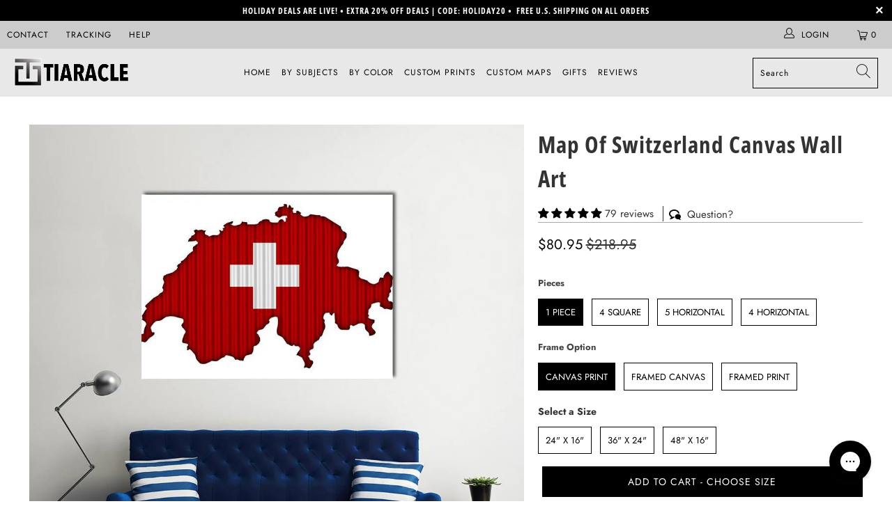

--- FILE ---
content_type: text/html; charset=utf-8
request_url: https://tiaracle.com/recommendations/products?section_id=product-recommendations&limit=10&product_id=6842095829181
body_size: 1826
content:
<div id="shopify-section-product-recommendations" class="shopify-section shopify-section--recommended-products"><script
  type="application/json"
  data-section-type="product-recommendations"
  data-section-id="product-recommendations"
>
</script>








  
  

  

  
  

  
    <div class="product-recommendations product-recommendations--" data-recommendations-url="/recommendations/products" data-product-id="6842095829181" data-limit="4" data-enabled="true">
      
    <div class="recommended-products__title one-whole column" data-recommended-product-count="10">
      <h2 class="title center">You may also like</h2>
      <div class="feature_divider"></div>
    </div>

    
      
      <div class="recommended-products--grid">
        <div class="container">
          <div class="one-whole column">
            
  <script type="application/ld+json">
    {
      "@context": "https://schema.org",
      "@type": "ItemList",
      "itemListElement": [
        
          {
            "@type": "ListItem",
            "position": "1",
            "url": "https://tiaracle.com/products/flag-of-switzerland-multi-panel-canvas-wall-art-1?pr_prod_strat=e5_desc&pr_rec_id=53ac42e0a&pr_rec_pid=6130321555645&pr_ref_pid=6842095829181&pr_seq=uniform",
            "name": "Switzerland Flag Canvas Wall Art"
          },
          {
            "@type": "ListItem",
            "position": "2",
            "url": "https://tiaracle.com/products/switzerland-wavy-flag-canvas-wall-art?pr_prod_strat=e5_desc&pr_rec_id=53ac42e0a&pr_rec_pid=6773973254333&pr_ref_pid=6842095829181&pr_seq=uniform",
            "name": "Switzerland Wavy Flag Canvas Wall Art"
          },
          {
            "@type": "ListItem",
            "position": "3",
            "url": "https://tiaracle.com/products/switzerland-flag-multi-panel-canvas-wall-art?pr_prod_strat=e5_desc&pr_rec_id=53ac42e0a&pr_rec_pid=670042325020&pr_ref_pid=6842095829181&pr_seq=uniform",
            "name": "Swiss Flag with White Cross Canvas Wall Art"
          },
          {
            "@type": "ListItem",
            "position": "4",
            "url": "https://tiaracle.com/products/matterhorn-with-switzerland-flag-canvas-wall-art?pr_prod_strat=e5_desc&pr_rec_id=53ac42e0a&pr_rec_pid=6799090581693&pr_ref_pid=6842095829181&pr_seq=uniform",
            "name": "Matterhorn With Switzerland Flag Canvas Wall Art"
          }
      ]
    }
  </script>




<div itemtype="http://schema.org/ItemList" class="product-list  is-flex is-flex-wrap equal-columns--outside-trim" >
  
    
      
        

<style data-shopify>
  .shopify-model-viewer-ui model-viewer {
    --progress-bar-height: 2px;
    --progress-bar-color: $product-media-fill-color;
  }
</style>

<div class="
    

  one-third


    column
    
      medium-down--one-half small-down--one-half
    
    thumbnail
    
    thumbnail-hover-enabled--false
    product-6130321555645"
    >
  <div class="product-wrap has-secondary-media-swap">
    <div class="relative product_image">
      <a href="/products/flag-of-switzerland-multi-panel-canvas-wall-art-1?pr_prod_strat=e5_desc&pr_rec_id=53ac42e0a&pr_rec_pid=6130321555645&pr_ref_pid=6842095829181&pr_seq=uniform">
        <div class="image__container">
          
            
              










<div class="image-element__wrap" style=" max-width: 1000px;">
  <img  alt="Switzerland Flag Canvas Wall Art-1 Piece-Gallery Wrap-36&quot; x 24&quot;-Tiaracle"
        
          src="//tiaracle.com/cdn/shop/products/switzerland-flag-multi-panel-canvas-wall-art-1-piece-small-gallery-wrap-tiaracle-23047981138109_50x.jpg?v=1630477330"
        
        data-src="//tiaracle.com/cdn/shop/products/switzerland-flag-multi-panel-canvas-wall-art-1-piece-small-gallery-wrap-tiaracle-23047981138109_1600x.jpg?v=1630477330"
        data-sizes="auto"
        data-aspectratio="1000/1000"
        data-srcset="//tiaracle.com/cdn/shop/products/switzerland-flag-multi-panel-canvas-wall-art-1-piece-small-gallery-wrap-tiaracle-23047981138109_5000x.jpg?v=1630477330 5000w,
    //tiaracle.com/cdn/shop/products/switzerland-flag-multi-panel-canvas-wall-art-1-piece-small-gallery-wrap-tiaracle-23047981138109_4500x.jpg?v=1630477330 4500w,
    //tiaracle.com/cdn/shop/products/switzerland-flag-multi-panel-canvas-wall-art-1-piece-small-gallery-wrap-tiaracle-23047981138109_4000x.jpg?v=1630477330 4000w,
    //tiaracle.com/cdn/shop/products/switzerland-flag-multi-panel-canvas-wall-art-1-piece-small-gallery-wrap-tiaracle-23047981138109_3500x.jpg?v=1630477330 3500w,
    //tiaracle.com/cdn/shop/products/switzerland-flag-multi-panel-canvas-wall-art-1-piece-small-gallery-wrap-tiaracle-23047981138109_3000x.jpg?v=1630477330 3000w,
    //tiaracle.com/cdn/shop/products/switzerland-flag-multi-panel-canvas-wall-art-1-piece-small-gallery-wrap-tiaracle-23047981138109_2500x.jpg?v=1630477330 2500w,
    //tiaracle.com/cdn/shop/products/switzerland-flag-multi-panel-canvas-wall-art-1-piece-small-gallery-wrap-tiaracle-23047981138109_2000x.jpg?v=1630477330 2000w,
    //tiaracle.com/cdn/shop/products/switzerland-flag-multi-panel-canvas-wall-art-1-piece-small-gallery-wrap-tiaracle-23047981138109_1800x.jpg?v=1630477330 1800w,
    //tiaracle.com/cdn/shop/products/switzerland-flag-multi-panel-canvas-wall-art-1-piece-small-gallery-wrap-tiaracle-23047981138109_1600x.jpg?v=1630477330 1600w,
    //tiaracle.com/cdn/shop/products/switzerland-flag-multi-panel-canvas-wall-art-1-piece-small-gallery-wrap-tiaracle-23047981138109_1400x.jpg?v=1630477330 1400w,
    //tiaracle.com/cdn/shop/products/switzerland-flag-multi-panel-canvas-wall-art-1-piece-small-gallery-wrap-tiaracle-23047981138109_1200x.jpg?v=1630477330 1200w,
    //tiaracle.com/cdn/shop/products/switzerland-flag-multi-panel-canvas-wall-art-1-piece-small-gallery-wrap-tiaracle-23047981138109_1000x.jpg?v=1630477330 1000w,
    //tiaracle.com/cdn/shop/products/switzerland-flag-multi-panel-canvas-wall-art-1-piece-small-gallery-wrap-tiaracle-23047981138109_800x.jpg?v=1630477330 800w,
    //tiaracle.com/cdn/shop/products/switzerland-flag-multi-panel-canvas-wall-art-1-piece-small-gallery-wrap-tiaracle-23047981138109_600x.jpg?v=1630477330 600w,
    //tiaracle.com/cdn/shop/products/switzerland-flag-multi-panel-canvas-wall-art-1-piece-small-gallery-wrap-tiaracle-23047981138109_400x.jpg?v=1630477330 400w,
    //tiaracle.com/cdn/shop/products/switzerland-flag-multi-panel-canvas-wall-art-1-piece-small-gallery-wrap-tiaracle-23047981138109_200x.jpg?v=1630477330 200w"
        height="1000"
        width="1000"
        style=";"
        class="lazyload transition--blur-up "
        srcset="data:image/svg+xml;utf8,<svg%20xmlns='http://www.w3.org/2000/svg'%20width='1000'%20height='1000'></svg>"
  />
</div>



<noscript>
  <img src="//tiaracle.com/cdn/shop/products/switzerland-flag-multi-panel-canvas-wall-art-1-piece-small-gallery-wrap-tiaracle-23047981138109_2000x.jpg?v=1630477330" alt="Switzerland Flag Canvas Wall Art-1 Piece-Gallery Wrap-36&quot; x 24&quot;-Tiaracle" class=" noscript">
</noscript>

            
          
        </div>

        
          
            










<div class="image-element__wrap" style=" max-width: 600px;">
  <img  alt="Switzerland Flag Canvas Wall Art-1 Piece-Gallery Wrap-36&quot; x 24&quot;-Tiaracle"
        
          src="//tiaracle.com/cdn/shop/products/switzerland-flag-multi-panel-canvas-wall-art-4-horizontal-small-gallery-wrap-tiaracle-23047981072573_50x.jpg?v=1634464032"
        
        data-src="//tiaracle.com/cdn/shop/products/switzerland-flag-multi-panel-canvas-wall-art-4-horizontal-small-gallery-wrap-tiaracle-23047981072573_1600x.jpg?v=1634464032"
        data-sizes="auto"
        data-aspectratio="600/600"
        data-srcset="//tiaracle.com/cdn/shop/products/switzerland-flag-multi-panel-canvas-wall-art-4-horizontal-small-gallery-wrap-tiaracle-23047981072573_5000x.jpg?v=1634464032 5000w,
    //tiaracle.com/cdn/shop/products/switzerland-flag-multi-panel-canvas-wall-art-4-horizontal-small-gallery-wrap-tiaracle-23047981072573_4500x.jpg?v=1634464032 4500w,
    //tiaracle.com/cdn/shop/products/switzerland-flag-multi-panel-canvas-wall-art-4-horizontal-small-gallery-wrap-tiaracle-23047981072573_4000x.jpg?v=1634464032 4000w,
    //tiaracle.com/cdn/shop/products/switzerland-flag-multi-panel-canvas-wall-art-4-horizontal-small-gallery-wrap-tiaracle-23047981072573_3500x.jpg?v=1634464032 3500w,
    //tiaracle.com/cdn/shop/products/switzerland-flag-multi-panel-canvas-wall-art-4-horizontal-small-gallery-wrap-tiaracle-23047981072573_3000x.jpg?v=1634464032 3000w,
    //tiaracle.com/cdn/shop/products/switzerland-flag-multi-panel-canvas-wall-art-4-horizontal-small-gallery-wrap-tiaracle-23047981072573_2500x.jpg?v=1634464032 2500w,
    //tiaracle.com/cdn/shop/products/switzerland-flag-multi-panel-canvas-wall-art-4-horizontal-small-gallery-wrap-tiaracle-23047981072573_2000x.jpg?v=1634464032 2000w,
    //tiaracle.com/cdn/shop/products/switzerland-flag-multi-panel-canvas-wall-art-4-horizontal-small-gallery-wrap-tiaracle-23047981072573_1800x.jpg?v=1634464032 1800w,
    //tiaracle.com/cdn/shop/products/switzerland-flag-multi-panel-canvas-wall-art-4-horizontal-small-gallery-wrap-tiaracle-23047981072573_1600x.jpg?v=1634464032 1600w,
    //tiaracle.com/cdn/shop/products/switzerland-flag-multi-panel-canvas-wall-art-4-horizontal-small-gallery-wrap-tiaracle-23047981072573_1400x.jpg?v=1634464032 1400w,
    //tiaracle.com/cdn/shop/products/switzerland-flag-multi-panel-canvas-wall-art-4-horizontal-small-gallery-wrap-tiaracle-23047981072573_1200x.jpg?v=1634464032 1200w,
    //tiaracle.com/cdn/shop/products/switzerland-flag-multi-panel-canvas-wall-art-4-horizontal-small-gallery-wrap-tiaracle-23047981072573_1000x.jpg?v=1634464032 1000w,
    //tiaracle.com/cdn/shop/products/switzerland-flag-multi-panel-canvas-wall-art-4-horizontal-small-gallery-wrap-tiaracle-23047981072573_800x.jpg?v=1634464032 800w,
    //tiaracle.com/cdn/shop/products/switzerland-flag-multi-panel-canvas-wall-art-4-horizontal-small-gallery-wrap-tiaracle-23047981072573_600x.jpg?v=1634464032 600w,
    //tiaracle.com/cdn/shop/products/switzerland-flag-multi-panel-canvas-wall-art-4-horizontal-small-gallery-wrap-tiaracle-23047981072573_400x.jpg?v=1634464032 400w,
    //tiaracle.com/cdn/shop/products/switzerland-flag-multi-panel-canvas-wall-art-4-horizontal-small-gallery-wrap-tiaracle-23047981072573_200x.jpg?v=1634464032 200w"
        height="600"
        width="600"
        style=";"
        class="lazyload transition--blur-up secondary lazypreload secondary-media-hidden"
        srcset="data:image/svg+xml;utf8,<svg%20xmlns='http://www.w3.org/2000/svg'%20width='600'%20height='600'></svg>"
  />
</div>



<noscript>
  <img src="//tiaracle.com/cdn/shop/products/switzerland-flag-multi-panel-canvas-wall-art-4-horizontal-small-gallery-wrap-tiaracle-23047981072573_2000x.jpg?v=1634464032" alt="Switzerland Flag Canvas Wall Art-1 Piece-Gallery Wrap-36&quot; x 24&quot;-Tiaracle" class="secondary lazypreload secondary-media-hidden noscript">
</noscript>

          
        
        </a>
    </div>

    



  </div>

  <a class="product-info__caption " href="/products/flag-of-switzerland-multi-panel-canvas-wall-art-1?pr_prod_strat=e5_desc&pr_rec_id=53ac42e0a&pr_rec_pid=6130321555645&pr_ref_pid=6842095829181&pr_seq=uniform">
    

<div class="product-details">
    <span class="title custom" itemprop="name">Switzerland Flag </span>


  
  
  
    
      <span class="price sale">
        
          <span class="current_price">
            
              <small class="from"><em>from</em></small>
            
            
              <span class="money">


  <span class=money>$80.95</span>
</span>
            
          </span>
          <span class="was_price">
            
              <span class="money">


  <span class=money>$218.95</span>
</span>
            
          </span>
        
        <div class="sold_out">
          
        </div>
      </span>
    
  
  
</div>
  </a>

  
    

  

  
</div>

      
    
  
    
      
        

<style data-shopify>
  .shopify-model-viewer-ui model-viewer {
    --progress-bar-height: 2px;
    --progress-bar-color: $product-media-fill-color;
  }
</style>

<div class="
    

  one-third


    column
    
      medium-down--one-half small-down--one-half
    
    thumbnail
    
    thumbnail-hover-enabled--false
    product-6773973254333"
    >
  <div class="product-wrap has-secondary-media-swap">
    <div class="relative product_image">
      <a href="/products/switzerland-wavy-flag-canvas-wall-art?pr_prod_strat=e5_desc&pr_rec_id=53ac42e0a&pr_rec_pid=6773973254333&pr_ref_pid=6842095829181&pr_seq=uniform">
        <div class="image__container">
          
            
              










<div class="image-element__wrap" style=" max-width: 600px;">
  <img  alt="Switzerland Wavy Flag Canvas Wall Art-4 Horizontal-Gallery Wrap-34&quot; x 24&quot;-Tiaracle"
        
          src="//tiaracle.com/cdn/shop/products/switzerland-wavy-flag-canvas-wall-art-4-horizontal-small-gallery-wrap-tiaracle_50x.jpg?v=1634537209"
        
        data-src="//tiaracle.com/cdn/shop/products/switzerland-wavy-flag-canvas-wall-art-4-horizontal-small-gallery-wrap-tiaracle_1600x.jpg?v=1634537209"
        data-sizes="auto"
        data-aspectratio="600/600"
        data-srcset="//tiaracle.com/cdn/shop/products/switzerland-wavy-flag-canvas-wall-art-4-horizontal-small-gallery-wrap-tiaracle_5000x.jpg?v=1634537209 5000w,
    //tiaracle.com/cdn/shop/products/switzerland-wavy-flag-canvas-wall-art-4-horizontal-small-gallery-wrap-tiaracle_4500x.jpg?v=1634537209 4500w,
    //tiaracle.com/cdn/shop/products/switzerland-wavy-flag-canvas-wall-art-4-horizontal-small-gallery-wrap-tiaracle_4000x.jpg?v=1634537209 4000w,
    //tiaracle.com/cdn/shop/products/switzerland-wavy-flag-canvas-wall-art-4-horizontal-small-gallery-wrap-tiaracle_3500x.jpg?v=1634537209 3500w,
    //tiaracle.com/cdn/shop/products/switzerland-wavy-flag-canvas-wall-art-4-horizontal-small-gallery-wrap-tiaracle_3000x.jpg?v=1634537209 3000w,
    //tiaracle.com/cdn/shop/products/switzerland-wavy-flag-canvas-wall-art-4-horizontal-small-gallery-wrap-tiaracle_2500x.jpg?v=1634537209 2500w,
    //tiaracle.com/cdn/shop/products/switzerland-wavy-flag-canvas-wall-art-4-horizontal-small-gallery-wrap-tiaracle_2000x.jpg?v=1634537209 2000w,
    //tiaracle.com/cdn/shop/products/switzerland-wavy-flag-canvas-wall-art-4-horizontal-small-gallery-wrap-tiaracle_1800x.jpg?v=1634537209 1800w,
    //tiaracle.com/cdn/shop/products/switzerland-wavy-flag-canvas-wall-art-4-horizontal-small-gallery-wrap-tiaracle_1600x.jpg?v=1634537209 1600w,
    //tiaracle.com/cdn/shop/products/switzerland-wavy-flag-canvas-wall-art-4-horizontal-small-gallery-wrap-tiaracle_1400x.jpg?v=1634537209 1400w,
    //tiaracle.com/cdn/shop/products/switzerland-wavy-flag-canvas-wall-art-4-horizontal-small-gallery-wrap-tiaracle_1200x.jpg?v=1634537209 1200w,
    //tiaracle.com/cdn/shop/products/switzerland-wavy-flag-canvas-wall-art-4-horizontal-small-gallery-wrap-tiaracle_1000x.jpg?v=1634537209 1000w,
    //tiaracle.com/cdn/shop/products/switzerland-wavy-flag-canvas-wall-art-4-horizontal-small-gallery-wrap-tiaracle_800x.jpg?v=1634537209 800w,
    //tiaracle.com/cdn/shop/products/switzerland-wavy-flag-canvas-wall-art-4-horizontal-small-gallery-wrap-tiaracle_600x.jpg?v=1634537209 600w,
    //tiaracle.com/cdn/shop/products/switzerland-wavy-flag-canvas-wall-art-4-horizontal-small-gallery-wrap-tiaracle_400x.jpg?v=1634537209 400w,
    //tiaracle.com/cdn/shop/products/switzerland-wavy-flag-canvas-wall-art-4-horizontal-small-gallery-wrap-tiaracle_200x.jpg?v=1634537209 200w"
        height="600"
        width="600"
        style=";"
        class="lazyload transition--blur-up "
        srcset="data:image/svg+xml;utf8,<svg%20xmlns='http://www.w3.org/2000/svg'%20width='600'%20height='600'></svg>"
  />
</div>



<noscript>
  <img src="//tiaracle.com/cdn/shop/products/switzerland-wavy-flag-canvas-wall-art-4-horizontal-small-gallery-wrap-tiaracle_2000x.jpg?v=1634537209" alt="Switzerland Wavy Flag Canvas Wall Art-4 Horizontal-Gallery Wrap-34&quot; x 24&quot;-Tiaracle" class=" noscript">
</noscript>

            
          
        </div>

        
          
            










<div class="image-element__wrap" style=" max-width: 1000px;">
  <img  alt="Switzerland Wavy Flag Canvas Wall Art-4 Horizontal-Gallery Wrap-34&quot; x 24&quot;-Tiaracle"
        
          src="//tiaracle.com/cdn/shop/products/switzerland-wavy-flag-canvas-wall-art-1-piece-medium-gallery-wrap-tiaracle-2_50x.jpg?v=1634537210"
        
        data-src="//tiaracle.com/cdn/shop/products/switzerland-wavy-flag-canvas-wall-art-1-piece-medium-gallery-wrap-tiaracle-2_1600x.jpg?v=1634537210"
        data-sizes="auto"
        data-aspectratio="1000/1000"
        data-srcset="//tiaracle.com/cdn/shop/products/switzerland-wavy-flag-canvas-wall-art-1-piece-medium-gallery-wrap-tiaracle-2_5000x.jpg?v=1634537210 5000w,
    //tiaracle.com/cdn/shop/products/switzerland-wavy-flag-canvas-wall-art-1-piece-medium-gallery-wrap-tiaracle-2_4500x.jpg?v=1634537210 4500w,
    //tiaracle.com/cdn/shop/products/switzerland-wavy-flag-canvas-wall-art-1-piece-medium-gallery-wrap-tiaracle-2_4000x.jpg?v=1634537210 4000w,
    //tiaracle.com/cdn/shop/products/switzerland-wavy-flag-canvas-wall-art-1-piece-medium-gallery-wrap-tiaracle-2_3500x.jpg?v=1634537210 3500w,
    //tiaracle.com/cdn/shop/products/switzerland-wavy-flag-canvas-wall-art-1-piece-medium-gallery-wrap-tiaracle-2_3000x.jpg?v=1634537210 3000w,
    //tiaracle.com/cdn/shop/products/switzerland-wavy-flag-canvas-wall-art-1-piece-medium-gallery-wrap-tiaracle-2_2500x.jpg?v=1634537210 2500w,
    //tiaracle.com/cdn/shop/products/switzerland-wavy-flag-canvas-wall-art-1-piece-medium-gallery-wrap-tiaracle-2_2000x.jpg?v=1634537210 2000w,
    //tiaracle.com/cdn/shop/products/switzerland-wavy-flag-canvas-wall-art-1-piece-medium-gallery-wrap-tiaracle-2_1800x.jpg?v=1634537210 1800w,
    //tiaracle.com/cdn/shop/products/switzerland-wavy-flag-canvas-wall-art-1-piece-medium-gallery-wrap-tiaracle-2_1600x.jpg?v=1634537210 1600w,
    //tiaracle.com/cdn/shop/products/switzerland-wavy-flag-canvas-wall-art-1-piece-medium-gallery-wrap-tiaracle-2_1400x.jpg?v=1634537210 1400w,
    //tiaracle.com/cdn/shop/products/switzerland-wavy-flag-canvas-wall-art-1-piece-medium-gallery-wrap-tiaracle-2_1200x.jpg?v=1634537210 1200w,
    //tiaracle.com/cdn/shop/products/switzerland-wavy-flag-canvas-wall-art-1-piece-medium-gallery-wrap-tiaracle-2_1000x.jpg?v=1634537210 1000w,
    //tiaracle.com/cdn/shop/products/switzerland-wavy-flag-canvas-wall-art-1-piece-medium-gallery-wrap-tiaracle-2_800x.jpg?v=1634537210 800w,
    //tiaracle.com/cdn/shop/products/switzerland-wavy-flag-canvas-wall-art-1-piece-medium-gallery-wrap-tiaracle-2_600x.jpg?v=1634537210 600w,
    //tiaracle.com/cdn/shop/products/switzerland-wavy-flag-canvas-wall-art-1-piece-medium-gallery-wrap-tiaracle-2_400x.jpg?v=1634537210 400w,
    //tiaracle.com/cdn/shop/products/switzerland-wavy-flag-canvas-wall-art-1-piece-medium-gallery-wrap-tiaracle-2_200x.jpg?v=1634537210 200w"
        height="1000"
        width="1000"
        style=";"
        class="lazyload transition--blur-up secondary lazypreload secondary-media-hidden"
        srcset="data:image/svg+xml;utf8,<svg%20xmlns='http://www.w3.org/2000/svg'%20width='1000'%20height='1000'></svg>"
  />
</div>



<noscript>
  <img src="//tiaracle.com/cdn/shop/products/switzerland-wavy-flag-canvas-wall-art-1-piece-medium-gallery-wrap-tiaracle-2_2000x.jpg?v=1634537210" alt="Switzerland Wavy Flag Canvas Wall Art-4 Horizontal-Gallery Wrap-34&quot; x 24&quot;-Tiaracle" class="secondary lazypreload secondary-media-hidden noscript">
</noscript>

          
        
        </a>
    </div>

    



  </div>

  <a class="product-info__caption " href="/products/switzerland-wavy-flag-canvas-wall-art?pr_prod_strat=e5_desc&pr_rec_id=53ac42e0a&pr_rec_pid=6773973254333&pr_ref_pid=6842095829181&pr_seq=uniform">
    

<div class="product-details">
    <span class="title custom" itemprop="name">Switzerland Wavy Flag </span>


  
  
  
    
      <span class="price sale">
        
          <span class="current_price">
            
              <small class="from"><em>from</em></small>
            
            
              <span class="money">


  <span class=money>$80.95</span>
</span>
            
          </span>
          <span class="was_price">
            
              <span class="money">


  <span class=money>$218.95</span>
</span>
            
          </span>
        
        <div class="sold_out">
          
        </div>
      </span>
    
  
  
</div>
  </a>

  
    

  

  
</div>

      
    
  
    
      
        

<style data-shopify>
  .shopify-model-viewer-ui model-viewer {
    --progress-bar-height: 2px;
    --progress-bar-color: $product-media-fill-color;
  }
</style>

<div class="
    

  one-third


    column
    
      medium-down--one-half small-down--one-half
    
    thumbnail
    
    thumbnail-hover-enabled--false
    product-670042325020"
    >
  <div class="product-wrap has-secondary-media-swap">
    <div class="relative product_image">
      <a href="/products/switzerland-flag-multi-panel-canvas-wall-art?pr_prod_strat=e5_desc&pr_rec_id=53ac42e0a&pr_rec_pid=670042325020&pr_ref_pid=6842095829181&pr_seq=uniform">
        <div class="image__container">
          
            
              










<div class="image-element__wrap" style=" max-width: 1000px;">
  <img  alt="Switzerland Flag Canvas Wall Art-5 Pop-Gallery Wrap-47&quot; x 32&quot;-Tiaracle"
        
          src="//tiaracle.com/cdn/shop/products/switzerland-flag-multi-panel-canvas-wall-art-5-pop-medium-gallery-wrap-tiaracle_50x.jpg?v=1634271750"
        
        data-src="//tiaracle.com/cdn/shop/products/switzerland-flag-multi-panel-canvas-wall-art-5-pop-medium-gallery-wrap-tiaracle_1600x.jpg?v=1634271750"
        data-sizes="auto"
        data-aspectratio="1000/1000"
        data-srcset="//tiaracle.com/cdn/shop/products/switzerland-flag-multi-panel-canvas-wall-art-5-pop-medium-gallery-wrap-tiaracle_5000x.jpg?v=1634271750 5000w,
    //tiaracle.com/cdn/shop/products/switzerland-flag-multi-panel-canvas-wall-art-5-pop-medium-gallery-wrap-tiaracle_4500x.jpg?v=1634271750 4500w,
    //tiaracle.com/cdn/shop/products/switzerland-flag-multi-panel-canvas-wall-art-5-pop-medium-gallery-wrap-tiaracle_4000x.jpg?v=1634271750 4000w,
    //tiaracle.com/cdn/shop/products/switzerland-flag-multi-panel-canvas-wall-art-5-pop-medium-gallery-wrap-tiaracle_3500x.jpg?v=1634271750 3500w,
    //tiaracle.com/cdn/shop/products/switzerland-flag-multi-panel-canvas-wall-art-5-pop-medium-gallery-wrap-tiaracle_3000x.jpg?v=1634271750 3000w,
    //tiaracle.com/cdn/shop/products/switzerland-flag-multi-panel-canvas-wall-art-5-pop-medium-gallery-wrap-tiaracle_2500x.jpg?v=1634271750 2500w,
    //tiaracle.com/cdn/shop/products/switzerland-flag-multi-panel-canvas-wall-art-5-pop-medium-gallery-wrap-tiaracle_2000x.jpg?v=1634271750 2000w,
    //tiaracle.com/cdn/shop/products/switzerland-flag-multi-panel-canvas-wall-art-5-pop-medium-gallery-wrap-tiaracle_1800x.jpg?v=1634271750 1800w,
    //tiaracle.com/cdn/shop/products/switzerland-flag-multi-panel-canvas-wall-art-5-pop-medium-gallery-wrap-tiaracle_1600x.jpg?v=1634271750 1600w,
    //tiaracle.com/cdn/shop/products/switzerland-flag-multi-panel-canvas-wall-art-5-pop-medium-gallery-wrap-tiaracle_1400x.jpg?v=1634271750 1400w,
    //tiaracle.com/cdn/shop/products/switzerland-flag-multi-panel-canvas-wall-art-5-pop-medium-gallery-wrap-tiaracle_1200x.jpg?v=1634271750 1200w,
    //tiaracle.com/cdn/shop/products/switzerland-flag-multi-panel-canvas-wall-art-5-pop-medium-gallery-wrap-tiaracle_1000x.jpg?v=1634271750 1000w,
    //tiaracle.com/cdn/shop/products/switzerland-flag-multi-panel-canvas-wall-art-5-pop-medium-gallery-wrap-tiaracle_800x.jpg?v=1634271750 800w,
    //tiaracle.com/cdn/shop/products/switzerland-flag-multi-panel-canvas-wall-art-5-pop-medium-gallery-wrap-tiaracle_600x.jpg?v=1634271750 600w,
    //tiaracle.com/cdn/shop/products/switzerland-flag-multi-panel-canvas-wall-art-5-pop-medium-gallery-wrap-tiaracle_400x.jpg?v=1634271750 400w,
    //tiaracle.com/cdn/shop/products/switzerland-flag-multi-panel-canvas-wall-art-5-pop-medium-gallery-wrap-tiaracle_200x.jpg?v=1634271750 200w"
        height="1000"
        width="1000"
        style=";"
        class="lazyload transition--blur-up "
        srcset="data:image/svg+xml;utf8,<svg%20xmlns='http://www.w3.org/2000/svg'%20width='1000'%20height='1000'></svg>"
  />
</div>



<noscript>
  <img src="//tiaracle.com/cdn/shop/products/switzerland-flag-multi-panel-canvas-wall-art-5-pop-medium-gallery-wrap-tiaracle_2000x.jpg?v=1634271750" alt="Switzerland Flag Canvas Wall Art-5 Pop-Gallery Wrap-47&quot; x 32&quot;-Tiaracle" class=" noscript">
</noscript>

            
          
        </div>

        
          
            










<div class="image-element__wrap" style=" max-width: 1000px;">
  <img  alt="Switzerland Flag Canvas Wall Art-5 Pop-Gallery Wrap-47&quot; x 32&quot;-Tiaracle"
        
          src="//tiaracle.com/cdn/shop/products/switzerland-flag-multi-panel-canvas-wall-art-5-star-medium-gallery-wrap-tiaracle-2_50x.jpg?v=1634271751"
        
        data-src="//tiaracle.com/cdn/shop/products/switzerland-flag-multi-panel-canvas-wall-art-5-star-medium-gallery-wrap-tiaracle-2_1600x.jpg?v=1634271751"
        data-sizes="auto"
        data-aspectratio="1000/1000"
        data-srcset="//tiaracle.com/cdn/shop/products/switzerland-flag-multi-panel-canvas-wall-art-5-star-medium-gallery-wrap-tiaracle-2_5000x.jpg?v=1634271751 5000w,
    //tiaracle.com/cdn/shop/products/switzerland-flag-multi-panel-canvas-wall-art-5-star-medium-gallery-wrap-tiaracle-2_4500x.jpg?v=1634271751 4500w,
    //tiaracle.com/cdn/shop/products/switzerland-flag-multi-panel-canvas-wall-art-5-star-medium-gallery-wrap-tiaracle-2_4000x.jpg?v=1634271751 4000w,
    //tiaracle.com/cdn/shop/products/switzerland-flag-multi-panel-canvas-wall-art-5-star-medium-gallery-wrap-tiaracle-2_3500x.jpg?v=1634271751 3500w,
    //tiaracle.com/cdn/shop/products/switzerland-flag-multi-panel-canvas-wall-art-5-star-medium-gallery-wrap-tiaracle-2_3000x.jpg?v=1634271751 3000w,
    //tiaracle.com/cdn/shop/products/switzerland-flag-multi-panel-canvas-wall-art-5-star-medium-gallery-wrap-tiaracle-2_2500x.jpg?v=1634271751 2500w,
    //tiaracle.com/cdn/shop/products/switzerland-flag-multi-panel-canvas-wall-art-5-star-medium-gallery-wrap-tiaracle-2_2000x.jpg?v=1634271751 2000w,
    //tiaracle.com/cdn/shop/products/switzerland-flag-multi-panel-canvas-wall-art-5-star-medium-gallery-wrap-tiaracle-2_1800x.jpg?v=1634271751 1800w,
    //tiaracle.com/cdn/shop/products/switzerland-flag-multi-panel-canvas-wall-art-5-star-medium-gallery-wrap-tiaracle-2_1600x.jpg?v=1634271751 1600w,
    //tiaracle.com/cdn/shop/products/switzerland-flag-multi-panel-canvas-wall-art-5-star-medium-gallery-wrap-tiaracle-2_1400x.jpg?v=1634271751 1400w,
    //tiaracle.com/cdn/shop/products/switzerland-flag-multi-panel-canvas-wall-art-5-star-medium-gallery-wrap-tiaracle-2_1200x.jpg?v=1634271751 1200w,
    //tiaracle.com/cdn/shop/products/switzerland-flag-multi-panel-canvas-wall-art-5-star-medium-gallery-wrap-tiaracle-2_1000x.jpg?v=1634271751 1000w,
    //tiaracle.com/cdn/shop/products/switzerland-flag-multi-panel-canvas-wall-art-5-star-medium-gallery-wrap-tiaracle-2_800x.jpg?v=1634271751 800w,
    //tiaracle.com/cdn/shop/products/switzerland-flag-multi-panel-canvas-wall-art-5-star-medium-gallery-wrap-tiaracle-2_600x.jpg?v=1634271751 600w,
    //tiaracle.com/cdn/shop/products/switzerland-flag-multi-panel-canvas-wall-art-5-star-medium-gallery-wrap-tiaracle-2_400x.jpg?v=1634271751 400w,
    //tiaracle.com/cdn/shop/products/switzerland-flag-multi-panel-canvas-wall-art-5-star-medium-gallery-wrap-tiaracle-2_200x.jpg?v=1634271751 200w"
        height="1000"
        width="1000"
        style=";"
        class="lazyload transition--blur-up secondary lazypreload secondary-media-hidden"
        srcset="data:image/svg+xml;utf8,<svg%20xmlns='http://www.w3.org/2000/svg'%20width='1000'%20height='1000'></svg>"
  />
</div>



<noscript>
  <img src="//tiaracle.com/cdn/shop/products/switzerland-flag-multi-panel-canvas-wall-art-5-star-medium-gallery-wrap-tiaracle-2_2000x.jpg?v=1634271751" alt="Switzerland Flag Canvas Wall Art-5 Pop-Gallery Wrap-47&quot; x 32&quot;-Tiaracle" class="secondary lazypreload secondary-media-hidden noscript">
</noscript>

          
        
        </a>
    </div>

    



  </div>

  <a class="product-info__caption " href="/products/switzerland-flag-multi-panel-canvas-wall-art?pr_prod_strat=e5_desc&pr_rec_id=53ac42e0a&pr_rec_pid=670042325020&pr_ref_pid=6842095829181&pr_seq=uniform">
    

<div class="product-details">
    <span class="title custom" itemprop="name">Swiss Flag with White Cross </span>


  
  
  
    
      <span class="price sale">
        
          <span class="current_price">
            
              <small class="from"><em>from</em></small>
            
            
              <span class="money">


  <span class=money>$80.95</span>
</span>
            
          </span>
          <span class="was_price">
            
              <span class="money">


  <span class=money>$218.95</span>
</span>
            
          </span>
        
        <div class="sold_out">
          
        </div>
      </span>
    
  
  
</div>
  </a>

  
    

  

  
</div>

      
    
  
    
      

    
  

  
</div>
<div class="load-more__icon"></div>

          </div>
        </div>
      </div>
    
  
    </div>
  


</div>

--- FILE ---
content_type: text/javascript; charset=utf-8
request_url: https://tiaracle.com/products/map-of-switzerland-canvas-wall-art.js
body_size: 2712
content:
{"id":6842095829181,"title":"Map Of Switzerland Canvas Wall Art","handle":"map-of-switzerland-canvas-wall-art","description":"\u003ch6\u003e#\u003cspan data-mce-fragment=\"1\"\u003e1Piece\u003c\/span\u003e\n\u003c\/h6\u003e\n\u003cp\u003e\u003cimg data-mce-fragment=\"1\" src=\"https:\/\/cdn.shopify.com\/s\/files\/1\/1548\/4921\/files\/Quality_Locally_Made_1.jpg?v=1759231019\" alt=\"\"\u003e\u003c\/p\u003e\n\u003ch6\u003e#3Horizontal #4Pop #5Pop #5Star\u003c\/h6\u003e\n\u003cp\u003e\u003cimg data-mce-fragment=\"1\" src=\"https:\/\/cdn.shopify.com\/s\/files\/1\/1548\/4921\/files\/Final_Quality_204fef17-d95e-4374-b773-5319003f5c30.jpg?v=1639992634\" alt=\"\"\u003e\u003c\/p\u003e\n\u003ch6\u003e#1Piece #3Horizontal #4Pop #5Pop #5Star\u003c\/h6\u003e\n\n\u003c!-- ART_DESC_START --\u003e\n\u003cp\u003eThis canvas art features a detailed map of Switzerland overlaid with the iconic Swiss flag, creating a striking visual statement. The bold red and white palette evokes a sense of patriotism, perfect for adding a modern touch to your wall decor.\u003c\/p\u003e\n\u003cul\u003e\n \u003cli\u003eGraphic and modern style\u003c\/li\u003e\n \u003cli\u003eIdeal for patriotic decor\u003c\/li\u003e\n \u003cli\u003eBold and striking atmosphere\u003c\/li\u003e\n\u003c\/ul\u003e\n\u003c!-- ART_DESC_END --\u003e\n\u003ch6\u003eDetails\u003c\/h6\u003e\n\u003cp\u003eThis artwork is printed on superior quality canvas that comes with utmost durability and strength. Every canvas is meticulously crafted in-house and hand-stretched in our facility.\u003c\/p\u003e\n\u003cp\u003eWe consider our products to be works of art, so we print and frame them accordingly. Every product is custom printed. We have no inventory. Only when we receive your order, we produce your print on our premium printers, using top-quality archival inks that will never fade.\u003c\/p\u003e\n\u003cp\u003eMuseum-quality paper and inks assure sharp details, true colors, and exceptional durability. We will ship this to you ready to hang, and there will be no extra hardware required.\u003c\/p\u003e\n\u003ch6\u003eShipping and Returns\u003c\/h6\u003e\n\u003cp\u003e\u003cstrong\u003eFree Shipping on all USA orders\u003c\/strong\u003e\u003c\/p\u003e\n\u003ch6\u003e#1Piece\u003c\/h6\u003e\n\u003cp\u003eWe proudly manufacture and ship all our single panel artwork from our facility here in the USA.\u003c\/p\u003e\n\u003ch6\u003e#1Piece \u003cmeta charset=\"utf-8\"\u003e \u003cspan data-mce-fragment=\"1\"\u003e#\u003c\/span\u003e\u003cspan data-mce-fragment=\"1\"\u003e5\u003c\/span\u003e\u003cspan data-mce-fragment=\"1\"\u003eHorizontal\u003c\/span\u003e\u003cspan data-mce-fragment=\"1\"\u003e \u003c\/span\u003e\u003cmeta charset=\"utf-8\"\u003e \u003cspan data-mce-fragment=\"1\"\u003e#4Horizontal\u003c\/span\u003e\u003cspan data-mce-fragment=\"1\"\u003e #4Square\u003c\/span\u003e\n\u003c\/h6\u003e\n\u003cp\u003eAll of our products are made to order so you receive a perfect print. Normally, art prints ship from our production facility within \u003cstrong\u003e5 - 7 business days\u003c\/strong\u003e of your order. Once your product is ready and shipped, we will send you the tracking number right away and keep you posted on the package shipment progress.\u003c\/p\u003e\n\u003ch6\u003e#1Piece\u003c\/h6\u003e\n\u003cp\u003eOnce the package is shipped, you will receive your order within the next \u003cstrong\u003e3-5 business days\u003c\/strong\u003e.\u003c\/p\u003e\n\u003ch6\u003e\n\u003cmeta charset=\"utf-8\"\u003e \u003cspan\u003e#\u003c\/span\u003e\u003cspan\u003e5\u003c\/span\u003e\u003cspan\u003eHorizontal\u003c\/span\u003e\u003cspan\u003e \u003c\/span\u003e\u003cmeta charset=\"utf-8\"\u003e \u003cspan data-mce-fragment=\"1\"\u003e#4Horizontal\u003c\/span\u003e\u003cspan\u003e #4Square\u003c\/span\u003e\n\u003c\/h6\u003e\n\n\u003ch6\u003e#1Piece \u003cmeta charset=\"utf-8\"\u003e \u003cspan data-mce-fragment=\"1\"\u003e#\u003c\/span\u003e\u003cspan data-mce-fragment=\"1\"\u003e5\u003c\/span\u003e\u003cspan data-mce-fragment=\"1\"\u003eHorizontal\u003c\/span\u003e\u003cspan data-mce-fragment=\"1\"\u003e \u003c\/span\u003e\u003cmeta charset=\"utf-8\"\u003e \u003cspan data-mce-fragment=\"1\"\u003e#4Horizontal\u003c\/span\u003e\u003cspan data-mce-fragment=\"1\"\u003e #4Square\u003c\/span\u003e\n\u003c\/h6\u003e\n\u003cp\u003eFor complete details on shipping please see our \u003ca href=\"https:\/\/tiaracle.com\/pages\/shipping-policy\" title=\"Shipping Policy\"\u003e\u003cstrong\u003eshipping policy\u003c\/strong\u003e\u003c\/a\u003e page.\u003c\/p\u003e\n\u003ch6\u003eSize Chart\u003c\/h6\u003e\n\u003ch6\u003e\u003cspan class=\"Polaris-Badge_2qgie\"\u003e#4Horizontal\u003c\/span\u003e\u003c\/h6\u003e\n\u003ctable\u003e\n\u003ctbody\u003e\n\u003ctr\u003e\n\u003cth class=\"size-category\" colspan=\"2\" style=\"text-align: center;\"\u003e\u003cb\u003e4 Horizontal - Canvas Print\u003c\/b\u003e\u003c\/th\u003e\n\u003c\/tr\u003e\n\u003ctr\u003e\n\u003cth style=\"text-align: center;\"\u003eOverall Size - width X height\u003c\/th\u003e\n\u003cth style=\"text-align: center;\"\u003ePanel Sizes - Pieces Details\u003c\/th\u003e\n\u003c\/tr\u003e\n\u003ctr\u003e\n\u003ctd style=\"text-align: center;\"\u003eSmall:35\" X 24\"\u003c\/td\u003e\n\u003ctd style=\"text-align: center;\"\u003e4 Panels: 8\" x 24\"\u003c\/td\u003e\n\u003c\/tr\u003e\n\u003ctr\u003e\n\u003ctd style=\"text-align: center;\"\u003eMedium: 43\" X 30\"\u003c\/td\u003e\n\u003ctd style=\"text-align: center;\"\u003e4 Panels: 10\" x 30\"\u003c\/td\u003e\n\u003c\/tr\u003e\n\u003ctr\u003e\n\u003ctd style=\"text-align: center;\"\u003eLarge: 50\" X 36\"\u003c\/td\u003e\n\u003ctd style=\"text-align: center;\"\u003e4 Panels: 12\" x 36\"\u003c\/td\u003e\n\u003c\/tr\u003e\n\u003c\/tbody\u003e\n\u003c\/table\u003e\n\u003ch6\u003e\u003cspan class=\"Polaris-Badge_2qgie\"\u003e#5Horizontal\u003c\/span\u003e\u003c\/h6\u003e\n\u003ctable\u003e\n\u003ctbody\u003e\n\u003ctr\u003e\n\u003cth class=\"size-category\" colspan=\"2\" style=\"text-align: center;\"\u003e\u003cb\u003e5 Horizontal - Canvas Print\u003c\/b\u003e\u003c\/th\u003e\n\u003c\/tr\u003e\n\u003ctr\u003e\n\u003cth style=\"text-align: center;\"\u003eOverall Size - width X height\u003c\/th\u003e\n\u003cth style=\"text-align: center;\"\u003ePanel Sizes - Pieces Details\u003c\/th\u003e\n\u003c\/tr\u003e\n\u003ctr\u003e\n\u003ctd style=\"text-align: center;\"\u003eSmall: 22\" X 12\"\u003c\/td\u003e\n\u003ctd style=\"text-align: center;\"\u003e5 Panels: 4\" x 12\"\u003c\/td\u003e\n\u003c\/tr\u003e\n\u003ctr\u003e\n\u003ctd style=\"text-align: center;\"\u003eMedium: 42\" X 24\"\u003c\/td\u003e\n\u003ctd style=\"text-align: center;\"\u003e5 Panels: 8\" x 24\"\u003c\/td\u003e\n\u003c\/tr\u003e\n\u003ctr\u003e\n\u003ctd style=\"text-align: center;\"\u003eLarge: 52\" X 30\"\u003c\/td\u003e\n\u003ctd style=\"text-align: center;\"\u003e5 Panels: 10\" x 30\"\u003c\/td\u003e\n\u003c\/tr\u003e\n\u003c\/tbody\u003e\n\u003c\/table\u003e\n\u003ch6\u003e\u003cspan class=\"Polaris-Badge_2qgie\"\u003e#4Square\u003c\/span\u003e\u003c\/h6\u003e\n\u003ctable\u003e\n\u003ctbody\u003e\n\u003ctr\u003e\n\u003cth class=\"size-category\" colspan=\"2\" style=\"text-align: center;\"\u003e\u003cb\u003e4 Square - Canvas Print\u003c\/b\u003e\u003c\/th\u003e\n\u003c\/tr\u003e\n\u003ctr\u003e\n\u003cth style=\"text-align: center;\"\u003eOverall Size - width X height\u003c\/th\u003e\n\u003cth style=\"text-align: center;\"\u003ePanel Sizes - Pieces Details\u003c\/th\u003e\n\u003c\/tr\u003e\n\u003ctr\u003e\n\u003ctd style=\"text-align: center;\"\u003eSmall: 17\" X 17\"\u003c\/td\u003e\n\u003ctd style=\"text-align: center;\"\u003e4 Panels: 8\" x 8\"\u003c\/td\u003e\n\u003c\/tr\u003e\n\u003ctr\u003e\n\u003ctd style=\"text-align: center;\"\u003eMedium: 37\" X 37\"\u003c\/td\u003e\n\u003ctd style=\"text-align: center;\"\u003e4 Panels: 18\" x 18\"\u003c\/td\u003e\n\u003c\/tr\u003e\n\u003ctr\u003e\n\u003ctd style=\"text-align: center;\"\u003eLarge: 63\" X 63\"\u003c\/td\u003e\n\u003ctd style=\"text-align: center;\"\u003e4 Panels: 31\" x 31\"\u003c\/td\u003e\n\u003c\/tr\u003e\n\u003c\/tbody\u003e\n\u003c\/table\u003e\n\u003ch6\u003e\u003c\/h6\u003e\n\u003ch6\u003e\n\u003cmeta charset=\"utf-8\"\u003e \u003cspan\u003e#\u003c\/span\u003e\u003cspan\u003e1Piece-CanvasPrint\u003c\/span\u003e\n\n\u003c\/h6\u003e\n\u003ctable\u003e\n\u003ctbody\u003e\n\u003ctr\u003e\n\u003cth style=\"text-align: center;\" class=\"size-category\" colspan=\"1\"\u003e\n\u003cb\u003e1 Piece\u003c\/b\u003e\u003cb\u003e\u003cspan\u003e \u003c\/span\u003e- Canvas Print\u003c\/b\u003e\n\u003c\/th\u003e\n\u003c\/tr\u003e\n\u003ctr\u003e\n\u003cth style=\"text-align: center;\"\u003eOverall Size - width X height\u003c\/th\u003e\n\u003c\/tr\u003e\n\u003ctr\u003e\n\u003ctd style=\"text-align: center;\"\u003eSmall: 24\" X 16\"\u003c\/td\u003e\n\u003c\/tr\u003e\n\u003ctr\u003e\n\u003ctd style=\"text-align: center;\"\u003eMedium: 36\" X 24\"\u003c\/td\u003e\n\u003c\/tr\u003e\n\u003ctr\u003e\n\u003ctd style=\"text-align: center;\"\u003eLarge: 48\" X 32\"\u003c\/td\u003e\n\u003c\/tr\u003e\n\u003c\/tbody\u003e\n\u003c\/table\u003e\n\u003ch6\u003e\u003c\/h6\u003e\n\u003ch6\u003e#1Piece-FramedCanvas\u003c\/h6\u003e\n\u003ctable\u003e\n\u003ctbody\u003e\n\u003ctr\u003e\n\u003cth style=\"text-align: center;\" class=\"size-category\" colspan=\"1\"\u003e\n\u003cb\u003e1 Piece \u003c\/b\u003e\u003cb\u003e- Framed Canvas\u003c\/b\u003e\n\u003c\/th\u003e\n\u003c\/tr\u003e\n\u003ctr\u003e\n\u003cth style=\"text-align: center;\"\u003eOverall Size - width X height\u003c\/th\u003e\n\u003c\/tr\u003e\n\u003ctr\u003e\n\u003ctd style=\"text-align: center;\"\u003eSmall: 24\" X 16\"\u003c\/td\u003e\n\u003c\/tr\u003e\n\u003ctr\u003e\n\u003ctd style=\"text-align: center;\"\u003eMedium: 36\" X 24\"\u003c\/td\u003e\n\u003c\/tr\u003e\n\u003ctr\u003e\n\u003ctd style=\"text-align: center;\"\u003eLarge: 48\" X 32\"\u003c\/td\u003e\n\u003c\/tr\u003e\n\u003c\/tbody\u003e\n\u003c\/table\u003e\n\u003ch6\u003e\u003c\/h6\u003e\n\u003ch6\u003e\n\u003cmeta charset=\"utf-8\"\u003e \u003cspan\u003e#\u003c\/span\u003e\u003cspan\u003e1Piece-FramedPrint\u003c\/span\u003e\n\u003c\/h6\u003e\n\u003ctable\u003e\n\u003ctbody\u003e\n\u003ctr\u003e\n\u003cth style=\"text-align: center;\" class=\"size-category\" colspan=\"1\"\u003e\n\u003cb\u003e 1 Piece\u003c\/b\u003e\u003cb\u003e\u003cspan\u003e \u003c\/span\u003e- Framed Print\u003c\/b\u003e\n\u003c\/th\u003e\n\u003c\/tr\u003e\n\u003ctr\u003e\n\u003cth style=\"text-align: center;\"\u003eOverall Size - width X height\u003c\/th\u003e\n\u003c\/tr\u003e\n\u003ctr\u003e\n\u003ctd style=\"text-align: center;\"\u003eSmall: 20\" X 16\"\u003c\/td\u003e\n\u003c\/tr\u003e\n\u003ctr\u003e\n\u003ctd style=\"text-align: center;\"\u003eMedium: 30\" X 20\"\u003c\/td\u003e\n\u003c\/tr\u003e\n\u003ctr\u003e\n\u003ctd style=\"text-align: center;\"\u003eLarge: 36\" X 24\"\u003c\/td\u003e\n\u003c\/tr\u003e\n\u003c\/tbody\u003e\n\u003c\/table\u003e\n\u003ch6\u003eFAQs\u003c\/h6\u003e\n\u003cp\u003eFollow \u003ca title=\"Frequently Asked Questions\" href=\"https:\/\/tiaracle.com\/pages\/faqs\"\u003e\u003cstrong\u003eFAQs page\u003c\/strong\u003e\u003c\/a\u003e for complete details.\u003c\/p\u003e\n\u003c!-- AI_DESC_DONE: run_1758808457534_3671 undefined --\u003e","published_at":"2021-07-19T01:46:27-05:00","created_at":"2021-07-19T01:46:27-05:00","vendor":"Tiaracle","type":"Posters, Prints, \u0026 Visual Artwork","tags":["1 horizontal","1 Panel","1 piece","4 Panels","5 Panels","83634669_xl","flag","flags","Horizontal","places","pp_flag","red","square","switzerland","Unsold","white"],"price":8095,"price_min":8095,"price_max":36895,"available":true,"price_varies":true,"compare_at_price":21895,"compare_at_price_min":21895,"compare_at_price_max":99595,"compare_at_price_varies":true,"variants":[{"id":40245831532733,"title":"1 Piece \/ Canvas Print \/ 24\" x 16\"","option1":"1 Piece","option2":"Canvas Print","option3":"24\" x 16\"","sku":"5436279","requires_shipping":true,"taxable":false,"featured_image":{"id":29619366166717,"product_id":6842095829181,"position":1,"created_at":"2021-07-19T03:27:48-05:00","updated_at":"2021-10-18T05:07:50-05:00","alt":"Map Of Switzerland Canvas Wall Art-1 Piece-Gallery Wrap-36\" x 24\"-Tiaracle","width":1000,"height":1000,"src":"https:\/\/cdn.shopify.com\/s\/files\/1\/1548\/4921\/products\/map-of-switzerland-canvas-wall-art-1-piece-gallery-wrap-36-x-24-tiaracle.jpg?v=1634551670","variant_ids":[40245831401661,40245831467197,40245831499965,40245831532733,40245831565501,40245831631037,40245831663805,40245831696573,40245831729341]},"available":true,"name":"Map Of Switzerland Canvas Wall Art - 1 Piece \/ Canvas Print \/ 24\" x 16\"","public_title":"1 Piece \/ Canvas Print \/ 24\" x 16\"","options":["1 Piece","Canvas Print","24\" x 16\""],"price":8095,"weight":2268,"compare_at_price":21895,"inventory_quantity":30,"inventory_management":"shopify","inventory_policy":"continue","barcode":null,"featured_media":{"alt":"Map Of Switzerland Canvas Wall Art-1 Piece-Gallery Wrap-36\" x 24\"-Tiaracle","id":21885374496957,"position":1,"preview_image":{"aspect_ratio":1.0,"height":1000,"width":1000,"src":"https:\/\/cdn.shopify.com\/s\/files\/1\/1548\/4921\/products\/map-of-switzerland-canvas-wall-art-1-piece-gallery-wrap-36-x-24-tiaracle.jpg?v=1634551670"}},"requires_selling_plan":false,"selling_plan_allocations":[]},{"id":40245831303357,"title":"4 Square \/ Canvas Print \/ 17\" x 17\"","option1":"4 Square","option2":"Canvas Print","option3":"17\" x 17\"","sku":"5436275","requires_shipping":true,"taxable":false,"featured_image":{"id":29619367805117,"product_id":6842095829181,"position":3,"created_at":"2021-07-19T03:27:57-05:00","updated_at":"2021-10-18T05:07:54-05:00","alt":"Map Of Switzerland Canvas Wall Art-4 Square-Gallery Wrap-17\" x 17\"-Tiaracle","width":1200,"height":1200,"src":"https:\/\/cdn.shopify.com\/s\/files\/1\/1548\/4921\/products\/map-of-switzerland-canvas-wall-art-4-square-gallery-wrap-17-x-17-tiaracle-3.jpg?v=1634551674","variant_ids":[40245831303357,40245831336125,40245831368893]},"available":true,"name":"Map Of Switzerland Canvas Wall Art - 4 Square \/ Canvas Print \/ 17\" x 17\"","public_title":"4 Square \/ Canvas Print \/ 17\" x 17\"","options":["4 Square","Canvas Print","17\" x 17\""],"price":10795,"weight":2268,"compare_at_price":29195,"inventory_quantity":30,"inventory_management":"shopify","inventory_policy":"continue","barcode":null,"featured_media":{"alt":"Map Of Switzerland Canvas Wall Art-4 Square-Gallery Wrap-17\" x 17\"-Tiaracle","id":21885376168125,"position":3,"preview_image":{"aspect_ratio":1.0,"height":1200,"width":1200,"src":"https:\/\/cdn.shopify.com\/s\/files\/1\/1548\/4921\/products\/map-of-switzerland-canvas-wall-art-4-square-gallery-wrap-17-x-17-tiaracle-3.jpg?v=1634551674"}},"requires_selling_plan":false,"selling_plan_allocations":[]},{"id":40245831401661,"title":"1 Piece \/ Canvas Print \/ 36\" x 24\"","option1":"1 Piece","option2":"Canvas Print","option3":"36\" x 24\"","sku":"5436278","requires_shipping":true,"taxable":false,"featured_image":{"id":29619366166717,"product_id":6842095829181,"position":1,"created_at":"2021-07-19T03:27:48-05:00","updated_at":"2021-10-18T05:07:50-05:00","alt":"Map Of Switzerland Canvas Wall Art-1 Piece-Gallery Wrap-36\" x 24\"-Tiaracle","width":1000,"height":1000,"src":"https:\/\/cdn.shopify.com\/s\/files\/1\/1548\/4921\/products\/map-of-switzerland-canvas-wall-art-1-piece-gallery-wrap-36-x-24-tiaracle.jpg?v=1634551670","variant_ids":[40245831401661,40245831467197,40245831499965,40245831532733,40245831565501,40245831631037,40245831663805,40245831696573,40245831729341]},"available":true,"name":"Map Of Switzerland Canvas Wall Art - 1 Piece \/ Canvas Print \/ 36\" x 24\"","public_title":"1 Piece \/ Canvas Print \/ 36\" x 24\"","options":["1 Piece","Canvas Print","36\" x 24\""],"price":14395,"weight":2268,"compare_at_price":38895,"inventory_quantity":30,"inventory_management":"shopify","inventory_policy":"continue","barcode":null,"featured_media":{"alt":"Map Of Switzerland Canvas Wall Art-1 Piece-Gallery Wrap-36\" x 24\"-Tiaracle","id":21885374496957,"position":1,"preview_image":{"aspect_ratio":1.0,"height":1000,"width":1000,"src":"https:\/\/cdn.shopify.com\/s\/files\/1\/1548\/4921\/products\/map-of-switzerland-canvas-wall-art-1-piece-gallery-wrap-36-x-24-tiaracle.jpg?v=1634551670"}},"requires_selling_plan":false,"selling_plan_allocations":[]},{"id":40245831565501,"title":"1 Piece \/ Framed Canvas \/ 24\" x 16\"","option1":"1 Piece","option2":"Framed Canvas","option3":"24\" x 16\"","sku":"5436282","requires_shipping":true,"taxable":false,"featured_image":{"id":29619366166717,"product_id":6842095829181,"position":1,"created_at":"2021-07-19T03:27:48-05:00","updated_at":"2021-10-18T05:07:50-05:00","alt":"Map Of Switzerland Canvas Wall Art-1 Piece-Gallery Wrap-36\" x 24\"-Tiaracle","width":1000,"height":1000,"src":"https:\/\/cdn.shopify.com\/s\/files\/1\/1548\/4921\/products\/map-of-switzerland-canvas-wall-art-1-piece-gallery-wrap-36-x-24-tiaracle.jpg?v=1634551670","variant_ids":[40245831401661,40245831467197,40245831499965,40245831532733,40245831565501,40245831631037,40245831663805,40245831696573,40245831729341]},"available":true,"name":"Map Of Switzerland Canvas Wall Art - 1 Piece \/ Framed Canvas \/ 24\" x 16\"","public_title":"1 Piece \/ Framed Canvas \/ 24\" x 16\"","options":["1 Piece","Framed Canvas","24\" x 16\""],"price":14395,"weight":2268,"compare_at_price":38895,"inventory_quantity":30,"inventory_management":"shopify","inventory_policy":"continue","barcode":null,"featured_media":{"alt":"Map Of Switzerland Canvas Wall Art-1 Piece-Gallery Wrap-36\" x 24\"-Tiaracle","id":21885374496957,"position":1,"preview_image":{"aspect_ratio":1.0,"height":1000,"width":1000,"src":"https:\/\/cdn.shopify.com\/s\/files\/1\/1548\/4921\/products\/map-of-switzerland-canvas-wall-art-1-piece-gallery-wrap-36-x-24-tiaracle.jpg?v=1634551670"}},"requires_selling_plan":false,"selling_plan_allocations":[]},{"id":40245831631037,"title":"1 Piece \/ Framed Print \/ 24\" x 16\"","option1":"1 Piece","option2":"Framed Print","option3":"24\" x 16\"","sku":"5436285","requires_shipping":true,"taxable":false,"featured_image":{"id":29619366166717,"product_id":6842095829181,"position":1,"created_at":"2021-07-19T03:27:48-05:00","updated_at":"2021-10-18T05:07:50-05:00","alt":"Map Of Switzerland Canvas Wall Art-1 Piece-Gallery Wrap-36\" x 24\"-Tiaracle","width":1000,"height":1000,"src":"https:\/\/cdn.shopify.com\/s\/files\/1\/1548\/4921\/products\/map-of-switzerland-canvas-wall-art-1-piece-gallery-wrap-36-x-24-tiaracle.jpg?v=1634551670","variant_ids":[40245831401661,40245831467197,40245831499965,40245831532733,40245831565501,40245831631037,40245831663805,40245831696573,40245831729341]},"available":true,"name":"Map Of Switzerland Canvas Wall Art - 1 Piece \/ Framed Print \/ 24\" x 16\"","public_title":"1 Piece \/ Framed Print \/ 24\" x 16\"","options":["1 Piece","Framed Print","24\" x 16\""],"price":18895,"weight":2268,"compare_at_price":50995,"inventory_quantity":30,"inventory_management":"shopify","inventory_policy":"continue","barcode":null,"featured_media":{"alt":"Map Of Switzerland Canvas Wall Art-1 Piece-Gallery Wrap-36\" x 24\"-Tiaracle","id":21885374496957,"position":1,"preview_image":{"aspect_ratio":1.0,"height":1000,"width":1000,"src":"https:\/\/cdn.shopify.com\/s\/files\/1\/1548\/4921\/products\/map-of-switzerland-canvas-wall-art-1-piece-gallery-wrap-36-x-24-tiaracle.jpg?v=1634551670"}},"requires_selling_plan":false,"selling_plan_allocations":[]},{"id":40245831205053,"title":"5 Horizontal \/ Canvas Print \/ 22\" x 12\"","option1":"5 Horizontal","option2":"Canvas Print","option3":"22\" x 12\"","sku":"5436269","requires_shipping":true,"taxable":false,"featured_image":{"id":29619368460477,"product_id":6842095829181,"position":4,"created_at":"2021-07-19T03:28:01-05:00","updated_at":"2021-10-18T05:07:55-05:00","alt":"Map Of Switzerland Canvas Wall Art-5 Horizontal-Gallery Wrap-22\" x 12\"-Tiaracle","width":600,"height":600,"src":"https:\/\/cdn.shopify.com\/s\/files\/1\/1548\/4921\/products\/map-of-switzerland-canvas-wall-art-5-horizontal-gallery-wrap-22-x-12-tiaracle-4.jpg?v=1634551675","variant_ids":[40245831205053,40245831237821,40245831270589]},"available":true,"name":"Map Of Switzerland Canvas Wall Art - 5 Horizontal \/ Canvas Print \/ 22\" x 12\"","public_title":"5 Horizontal \/ Canvas Print \/ 22\" x 12\"","options":["5 Horizontal","Canvas Print","22\" x 12\""],"price":11695,"weight":2268,"compare_at_price":31595,"inventory_quantity":30,"inventory_management":"shopify","inventory_policy":"continue","barcode":null,"featured_media":{"alt":"Map Of Switzerland Canvas Wall Art-5 Horizontal-Gallery Wrap-22\" x 12\"-Tiaracle","id":21885376889021,"position":4,"preview_image":{"aspect_ratio":1.0,"height":600,"width":600,"src":"https:\/\/cdn.shopify.com\/s\/files\/1\/1548\/4921\/products\/map-of-switzerland-canvas-wall-art-5-horizontal-gallery-wrap-22-x-12-tiaracle-4.jpg?v=1634551675"}},"requires_selling_plan":false,"selling_plan_allocations":[]},{"id":40245831106749,"title":"4 Horizontal \/ Canvas Print \/ 34\" x 24\"","option1":"4 Horizontal","option2":"Canvas Print","option3":"34\" x 24\"","sku":"5436272","requires_shipping":true,"taxable":false,"featured_image":{"id":29619367051453,"product_id":6842095829181,"position":2,"created_at":"2021-07-19T03:27:53-05:00","updated_at":"2021-10-18T05:07:52-05:00","alt":"Map Of Switzerland Canvas Wall Art-4 Horizontal-Gallery Wrap-34\" x 24\"-Tiaracle","width":600,"height":600,"src":"https:\/\/cdn.shopify.com\/s\/files\/1\/1548\/4921\/products\/map-of-switzerland-canvas-wall-art-4-horizontal-gallery-wrap-34-x-24-tiaracle-2.jpg?v=1634551672","variant_ids":[40245831106749,40245831139517,40245831172285]},"available":true,"name":"Map Of Switzerland Canvas Wall Art - 4 Horizontal \/ Canvas Print \/ 34\" x 24\"","public_title":"4 Horizontal \/ Canvas Print \/ 34\" x 24\"","options":["4 Horizontal","Canvas Print","34\" x 24\""],"price":14395,"weight":2268,"compare_at_price":38895,"inventory_quantity":30,"inventory_management":"shopify","inventory_policy":"continue","barcode":null,"featured_media":{"alt":"Map Of Switzerland Canvas Wall Art-4 Horizontal-Gallery Wrap-34\" x 24\"-Tiaracle","id":21885375447229,"position":2,"preview_image":{"aspect_ratio":1.0,"height":600,"width":600,"src":"https:\/\/cdn.shopify.com\/s\/files\/1\/1548\/4921\/products\/map-of-switzerland-canvas-wall-art-4-horizontal-gallery-wrap-34-x-24-tiaracle-2.jpg?v=1634551672"}},"requires_selling_plan":false,"selling_plan_allocations":[]},{"id":40245831467197,"title":"1 Piece \/ Framed Canvas \/ 36\" x 24\"","option1":"1 Piece","option2":"Framed Canvas","option3":"36\" x 24\"","sku":"5436281","requires_shipping":true,"taxable":false,"featured_image":{"id":29619366166717,"product_id":6842095829181,"position":1,"created_at":"2021-07-19T03:27:48-05:00","updated_at":"2021-10-18T05:07:50-05:00","alt":"Map Of Switzerland Canvas Wall Art-1 Piece-Gallery Wrap-36\" x 24\"-Tiaracle","width":1000,"height":1000,"src":"https:\/\/cdn.shopify.com\/s\/files\/1\/1548\/4921\/products\/map-of-switzerland-canvas-wall-art-1-piece-gallery-wrap-36-x-24-tiaracle.jpg?v=1634551670","variant_ids":[40245831401661,40245831467197,40245831499965,40245831532733,40245831565501,40245831631037,40245831663805,40245831696573,40245831729341]},"available":true,"name":"Map Of Switzerland Canvas Wall Art - 1 Piece \/ Framed Canvas \/ 36\" x 24\"","public_title":"1 Piece \/ Framed Canvas \/ 36\" x 24\"","options":["1 Piece","Framed Canvas","36\" x 24\""],"price":23395,"weight":2268,"compare_at_price":63195,"inventory_quantity":30,"inventory_management":"shopify","inventory_policy":"continue","barcode":null,"featured_media":{"alt":"Map Of Switzerland Canvas Wall Art-1 Piece-Gallery Wrap-36\" x 24\"-Tiaracle","id":21885374496957,"position":1,"preview_image":{"aspect_ratio":1.0,"height":1000,"width":1000,"src":"https:\/\/cdn.shopify.com\/s\/files\/1\/1548\/4921\/products\/map-of-switzerland-canvas-wall-art-1-piece-gallery-wrap-36-x-24-tiaracle.jpg?v=1634551670"}},"requires_selling_plan":false,"selling_plan_allocations":[]},{"id":40245831499965,"title":"1 Piece \/ Framed Print \/ 42\" x 14\"","option1":"1 Piece","option2":"Framed Print","option3":"42\" x 14\"","sku":"5436284","requires_shipping":true,"taxable":false,"featured_image":{"id":29619366166717,"product_id":6842095829181,"position":1,"created_at":"2021-07-19T03:27:48-05:00","updated_at":"2021-10-18T05:07:50-05:00","alt":"Map Of Switzerland Canvas Wall Art-1 Piece-Gallery Wrap-36\" x 24\"-Tiaracle","width":1000,"height":1000,"src":"https:\/\/cdn.shopify.com\/s\/files\/1\/1548\/4921\/products\/map-of-switzerland-canvas-wall-art-1-piece-gallery-wrap-36-x-24-tiaracle.jpg?v=1634551670","variant_ids":[40245831401661,40245831467197,40245831499965,40245831532733,40245831565501,40245831631037,40245831663805,40245831696573,40245831729341]},"available":true,"name":"Map Of Switzerland Canvas Wall Art - 1 Piece \/ Framed Print \/ 42\" x 14\"","public_title":"1 Piece \/ Framed Print \/ 42\" x 14\"","options":["1 Piece","Framed Print","42\" x 14\""],"price":21595,"weight":2268,"compare_at_price":58295,"inventory_quantity":30,"inventory_management":"shopify","inventory_policy":"continue","barcode":null,"featured_media":{"alt":"Map Of Switzerland Canvas Wall Art-1 Piece-Gallery Wrap-36\" x 24\"-Tiaracle","id":21885374496957,"position":1,"preview_image":{"aspect_ratio":1.0,"height":1000,"width":1000,"src":"https:\/\/cdn.shopify.com\/s\/files\/1\/1548\/4921\/products\/map-of-switzerland-canvas-wall-art-1-piece-gallery-wrap-36-x-24-tiaracle.jpg?v=1634551670"}},"requires_selling_plan":false,"selling_plan_allocations":[]},{"id":40245831237821,"title":"5 Horizontal \/ Canvas Print \/ 42\" x 24\"","option1":"5 Horizontal","option2":"Canvas Print","option3":"42\" x 24\"","sku":"5436270","requires_shipping":true,"taxable":false,"featured_image":{"id":29619368460477,"product_id":6842095829181,"position":4,"created_at":"2021-07-19T03:28:01-05:00","updated_at":"2021-10-18T05:07:55-05:00","alt":"Map Of Switzerland Canvas Wall Art-5 Horizontal-Gallery Wrap-22\" x 12\"-Tiaracle","width":600,"height":600,"src":"https:\/\/cdn.shopify.com\/s\/files\/1\/1548\/4921\/products\/map-of-switzerland-canvas-wall-art-5-horizontal-gallery-wrap-22-x-12-tiaracle-4.jpg?v=1634551675","variant_ids":[40245831205053,40245831237821,40245831270589]},"available":true,"name":"Map Of Switzerland Canvas Wall Art - 5 Horizontal \/ Canvas Print \/ 42\" x 24\"","public_title":"5 Horizontal \/ Canvas Print \/ 42\" x 24\"","options":["5 Horizontal","Canvas Print","42\" x 24\""],"price":17095,"weight":2268,"compare_at_price":46195,"inventory_quantity":30,"inventory_management":"shopify","inventory_policy":"continue","barcode":null,"featured_media":{"alt":"Map Of Switzerland Canvas Wall Art-5 Horizontal-Gallery Wrap-22\" x 12\"-Tiaracle","id":21885376889021,"position":4,"preview_image":{"aspect_ratio":1.0,"height":600,"width":600,"src":"https:\/\/cdn.shopify.com\/s\/files\/1\/1548\/4921\/products\/map-of-switzerland-canvas-wall-art-5-horizontal-gallery-wrap-22-x-12-tiaracle-4.jpg?v=1634551675"}},"requires_selling_plan":false,"selling_plan_allocations":[]},{"id":40245831663805,"title":"1 Piece \/ Canvas Print \/ 48\" x 16\"","option1":"1 Piece","option2":"Canvas Print","option3":"48\" x 16\"","sku":"5436280","requires_shipping":true,"taxable":false,"featured_image":{"id":29619366166717,"product_id":6842095829181,"position":1,"created_at":"2021-07-19T03:27:48-05:00","updated_at":"2021-10-18T05:07:50-05:00","alt":"Map Of Switzerland Canvas Wall Art-1 Piece-Gallery Wrap-36\" x 24\"-Tiaracle","width":1000,"height":1000,"src":"https:\/\/cdn.shopify.com\/s\/files\/1\/1548\/4921\/products\/map-of-switzerland-canvas-wall-art-1-piece-gallery-wrap-36-x-24-tiaracle.jpg?v=1634551670","variant_ids":[40245831401661,40245831467197,40245831499965,40245831532733,40245831565501,40245831631037,40245831663805,40245831696573,40245831729341]},"available":true,"name":"Map Of Switzerland Canvas Wall Art - 1 Piece \/ Canvas Print \/ 48\" x 16\"","public_title":"1 Piece \/ Canvas Print \/ 48\" x 16\"","options":["1 Piece","Canvas Print","48\" x 16\""],"price":23395,"weight":2268,"compare_at_price":63195,"inventory_quantity":30,"inventory_management":"shopify","inventory_policy":"continue","barcode":null,"featured_media":{"alt":"Map Of Switzerland Canvas Wall Art-1 Piece-Gallery Wrap-36\" x 24\"-Tiaracle","id":21885374496957,"position":1,"preview_image":{"aspect_ratio":1.0,"height":1000,"width":1000,"src":"https:\/\/cdn.shopify.com\/s\/files\/1\/1548\/4921\/products\/map-of-switzerland-canvas-wall-art-1-piece-gallery-wrap-36-x-24-tiaracle.jpg?v=1634551670"}},"requires_selling_plan":false,"selling_plan_allocations":[]},{"id":40245831336125,"title":"4 Square \/ Canvas Print \/ 37\" x 37\"","option1":"4 Square","option2":"Canvas Print","option3":"37\" x 37\"","sku":"5436276","requires_shipping":true,"taxable":false,"featured_image":{"id":29619367805117,"product_id":6842095829181,"position":3,"created_at":"2021-07-19T03:27:57-05:00","updated_at":"2021-10-18T05:07:54-05:00","alt":"Map Of Switzerland Canvas Wall Art-4 Square-Gallery Wrap-17\" x 17\"-Tiaracle","width":1200,"height":1200,"src":"https:\/\/cdn.shopify.com\/s\/files\/1\/1548\/4921\/products\/map-of-switzerland-canvas-wall-art-4-square-gallery-wrap-17-x-17-tiaracle-3.jpg?v=1634551674","variant_ids":[40245831303357,40245831336125,40245831368893]},"available":true,"name":"Map Of Switzerland Canvas Wall Art - 4 Square \/ Canvas Print \/ 37\" x 37\"","public_title":"4 Square \/ Canvas Print \/ 37\" x 37\"","options":["4 Square","Canvas Print","37\" x 37\""],"price":18895,"weight":2268,"compare_at_price":50995,"inventory_quantity":30,"inventory_management":"shopify","inventory_policy":"continue","barcode":null,"featured_media":{"alt":"Map Of Switzerland Canvas Wall Art-4 Square-Gallery Wrap-17\" x 17\"-Tiaracle","id":21885376168125,"position":3,"preview_image":{"aspect_ratio":1.0,"height":1200,"width":1200,"src":"https:\/\/cdn.shopify.com\/s\/files\/1\/1548\/4921\/products\/map-of-switzerland-canvas-wall-art-4-square-gallery-wrap-17-x-17-tiaracle-3.jpg?v=1634551674"}},"requires_selling_plan":false,"selling_plan_allocations":[]},{"id":40245831139517,"title":"4 Horizontal \/ Canvas Print \/ 43\" x 30\"","option1":"4 Horizontal","option2":"Canvas Print","option3":"43\" x 30\"","sku":"5436273","requires_shipping":true,"taxable":false,"featured_image":{"id":29619367051453,"product_id":6842095829181,"position":2,"created_at":"2021-07-19T03:27:53-05:00","updated_at":"2021-10-18T05:07:52-05:00","alt":"Map Of Switzerland Canvas Wall Art-4 Horizontal-Gallery Wrap-34\" x 24\"-Tiaracle","width":600,"height":600,"src":"https:\/\/cdn.shopify.com\/s\/files\/1\/1548\/4921\/products\/map-of-switzerland-canvas-wall-art-4-horizontal-gallery-wrap-34-x-24-tiaracle-2.jpg?v=1634551672","variant_ids":[40245831106749,40245831139517,40245831172285]},"available":true,"name":"Map Of Switzerland Canvas Wall Art - 4 Horizontal \/ Canvas Print \/ 43\" x 30\"","public_title":"4 Horizontal \/ Canvas Print \/ 43\" x 30\"","options":["4 Horizontal","Canvas Print","43\" x 30\""],"price":18895,"weight":2268,"compare_at_price":50995,"inventory_quantity":30,"inventory_management":"shopify","inventory_policy":"continue","barcode":null,"featured_media":{"alt":"Map Of Switzerland Canvas Wall Art-4 Horizontal-Gallery Wrap-34\" x 24\"-Tiaracle","id":21885375447229,"position":2,"preview_image":{"aspect_ratio":1.0,"height":600,"width":600,"src":"https:\/\/cdn.shopify.com\/s\/files\/1\/1548\/4921\/products\/map-of-switzerland-canvas-wall-art-4-horizontal-gallery-wrap-34-x-24-tiaracle-2.jpg?v=1634551672"}},"requires_selling_plan":false,"selling_plan_allocations":[]},{"id":40245831270589,"title":"5 Horizontal \/ Canvas Print \/ 52\" x 30\"","option1":"5 Horizontal","option2":"Canvas Print","option3":"52\" x 30\"","sku":"5436271","requires_shipping":true,"taxable":false,"featured_image":{"id":29619368460477,"product_id":6842095829181,"position":4,"created_at":"2021-07-19T03:28:01-05:00","updated_at":"2021-10-18T05:07:55-05:00","alt":"Map Of Switzerland Canvas Wall Art-5 Horizontal-Gallery Wrap-22\" x 12\"-Tiaracle","width":600,"height":600,"src":"https:\/\/cdn.shopify.com\/s\/files\/1\/1548\/4921\/products\/map-of-switzerland-canvas-wall-art-5-horizontal-gallery-wrap-22-x-12-tiaracle-4.jpg?v=1634551675","variant_ids":[40245831205053,40245831237821,40245831270589]},"available":true,"name":"Map Of Switzerland Canvas Wall Art - 5 Horizontal \/ Canvas Print \/ 52\" x 30\"","public_title":"5 Horizontal \/ Canvas Print \/ 52\" x 30\"","options":["5 Horizontal","Canvas Print","52\" x 30\""],"price":20695,"weight":2268,"compare_at_price":55895,"inventory_quantity":30,"inventory_management":"shopify","inventory_policy":"continue","barcode":null,"featured_media":{"alt":"Map Of Switzerland Canvas Wall Art-5 Horizontal-Gallery Wrap-22\" x 12\"-Tiaracle","id":21885376889021,"position":4,"preview_image":{"aspect_ratio":1.0,"height":600,"width":600,"src":"https:\/\/cdn.shopify.com\/s\/files\/1\/1548\/4921\/products\/map-of-switzerland-canvas-wall-art-5-horizontal-gallery-wrap-22-x-12-tiaracle-4.jpg?v=1634551675"}},"requires_selling_plan":false,"selling_plan_allocations":[]},{"id":40245831696573,"title":"1 Piece \/ Framed Canvas \/ 48\" x 32\"","option1":"1 Piece","option2":"Framed Canvas","option3":"48\" x 32\"","sku":"5436283","requires_shipping":true,"taxable":false,"featured_image":{"id":29619366166717,"product_id":6842095829181,"position":1,"created_at":"2021-07-19T03:27:48-05:00","updated_at":"2021-10-18T05:07:50-05:00","alt":"Map Of Switzerland Canvas Wall Art-1 Piece-Gallery Wrap-36\" x 24\"-Tiaracle","width":1000,"height":1000,"src":"https:\/\/cdn.shopify.com\/s\/files\/1\/1548\/4921\/products\/map-of-switzerland-canvas-wall-art-1-piece-gallery-wrap-36-x-24-tiaracle.jpg?v=1634551670","variant_ids":[40245831401661,40245831467197,40245831499965,40245831532733,40245831565501,40245831631037,40245831663805,40245831696573,40245831729341]},"available":true,"name":"Map Of Switzerland Canvas Wall Art - 1 Piece \/ Framed Canvas \/ 48\" x 32\"","public_title":"1 Piece \/ Framed Canvas \/ 48\" x 32\"","options":["1 Piece","Framed Canvas","48\" x 32\""],"price":36895,"weight":2268,"compare_at_price":99595,"inventory_quantity":30,"inventory_management":"shopify","inventory_policy":"continue","barcode":null,"featured_media":{"alt":"Map Of Switzerland Canvas Wall Art-1 Piece-Gallery Wrap-36\" x 24\"-Tiaracle","id":21885374496957,"position":1,"preview_image":{"aspect_ratio":1.0,"height":1000,"width":1000,"src":"https:\/\/cdn.shopify.com\/s\/files\/1\/1548\/4921\/products\/map-of-switzerland-canvas-wall-art-1-piece-gallery-wrap-36-x-24-tiaracle.jpg?v=1634551670"}},"requires_selling_plan":false,"selling_plan_allocations":[]},{"id":40245831729341,"title":"1 Piece \/ Framed Print \/ 36\" x 24\"","option1":"1 Piece","option2":"Framed Print","option3":"36\" x 24\"","sku":"5436286","requires_shipping":true,"taxable":false,"featured_image":{"id":29619366166717,"product_id":6842095829181,"position":1,"created_at":"2021-07-19T03:27:48-05:00","updated_at":"2021-10-18T05:07:50-05:00","alt":"Map Of Switzerland Canvas Wall Art-1 Piece-Gallery Wrap-36\" x 24\"-Tiaracle","width":1000,"height":1000,"src":"https:\/\/cdn.shopify.com\/s\/files\/1\/1548\/4921\/products\/map-of-switzerland-canvas-wall-art-1-piece-gallery-wrap-36-x-24-tiaracle.jpg?v=1634551670","variant_ids":[40245831401661,40245831467197,40245831499965,40245831532733,40245831565501,40245831631037,40245831663805,40245831696573,40245831729341]},"available":true,"name":"Map Of Switzerland Canvas Wall Art - 1 Piece \/ Framed Print \/ 36\" x 24\"","public_title":"1 Piece \/ Framed Print \/ 36\" x 24\"","options":["1 Piece","Framed Print","36\" x 24\""],"price":32395,"weight":2268,"compare_at_price":87495,"inventory_quantity":30,"inventory_management":"shopify","inventory_policy":"continue","barcode":null,"featured_media":{"alt":"Map Of Switzerland Canvas Wall Art-1 Piece-Gallery Wrap-36\" x 24\"-Tiaracle","id":21885374496957,"position":1,"preview_image":{"aspect_ratio":1.0,"height":1000,"width":1000,"src":"https:\/\/cdn.shopify.com\/s\/files\/1\/1548\/4921\/products\/map-of-switzerland-canvas-wall-art-1-piece-gallery-wrap-36-x-24-tiaracle.jpg?v=1634551670"}},"requires_selling_plan":false,"selling_plan_allocations":[]},{"id":40245831172285,"title":"4 Horizontal \/ Canvas Print \/ 50\" x 36\"","option1":"4 Horizontal","option2":"Canvas Print","option3":"50\" x 36\"","sku":"5436274","requires_shipping":true,"taxable":false,"featured_image":{"id":29619367051453,"product_id":6842095829181,"position":2,"created_at":"2021-07-19T03:27:53-05:00","updated_at":"2021-10-18T05:07:52-05:00","alt":"Map Of Switzerland Canvas Wall Art-4 Horizontal-Gallery Wrap-34\" x 24\"-Tiaracle","width":600,"height":600,"src":"https:\/\/cdn.shopify.com\/s\/files\/1\/1548\/4921\/products\/map-of-switzerland-canvas-wall-art-4-horizontal-gallery-wrap-34-x-24-tiaracle-2.jpg?v=1634551672","variant_ids":[40245831106749,40245831139517,40245831172285]},"available":true,"name":"Map Of Switzerland Canvas Wall Art - 4 Horizontal \/ Canvas Print \/ 50\" x 36\"","public_title":"4 Horizontal \/ Canvas Print \/ 50\" x 36\"","options":["4 Horizontal","Canvas Print","50\" x 36\""],"price":24295,"weight":2268,"compare_at_price":65595,"inventory_quantity":30,"inventory_management":"shopify","inventory_policy":"continue","barcode":null,"featured_media":{"alt":"Map Of Switzerland Canvas Wall Art-4 Horizontal-Gallery Wrap-34\" x 24\"-Tiaracle","id":21885375447229,"position":2,"preview_image":{"aspect_ratio":1.0,"height":600,"width":600,"src":"https:\/\/cdn.shopify.com\/s\/files\/1\/1548\/4921\/products\/map-of-switzerland-canvas-wall-art-4-horizontal-gallery-wrap-34-x-24-tiaracle-2.jpg?v=1634551672"}},"requires_selling_plan":false,"selling_plan_allocations":[]},{"id":40245831368893,"title":"4 Square \/ Canvas Print \/ 63\" x 63\"","option1":"4 Square","option2":"Canvas Print","option3":"63\" x 63\"","sku":"5436277","requires_shipping":true,"taxable":false,"featured_image":{"id":29619367805117,"product_id":6842095829181,"position":3,"created_at":"2021-07-19T03:27:57-05:00","updated_at":"2021-10-18T05:07:54-05:00","alt":"Map Of Switzerland Canvas Wall Art-4 Square-Gallery Wrap-17\" x 17\"-Tiaracle","width":1200,"height":1200,"src":"https:\/\/cdn.shopify.com\/s\/files\/1\/1548\/4921\/products\/map-of-switzerland-canvas-wall-art-4-square-gallery-wrap-17-x-17-tiaracle-3.jpg?v=1634551674","variant_ids":[40245831303357,40245831336125,40245831368893]},"available":true,"name":"Map Of Switzerland Canvas Wall Art - 4 Square \/ Canvas Print \/ 63\" x 63\"","public_title":"4 Square \/ Canvas Print \/ 63\" x 63\"","options":["4 Square","Canvas Print","63\" x 63\""],"price":30595,"weight":2268,"compare_at_price":82595,"inventory_quantity":30,"inventory_management":"shopify","inventory_policy":"continue","barcode":null,"featured_media":{"alt":"Map Of Switzerland Canvas Wall Art-4 Square-Gallery Wrap-17\" x 17\"-Tiaracle","id":21885376168125,"position":3,"preview_image":{"aspect_ratio":1.0,"height":1200,"width":1200,"src":"https:\/\/cdn.shopify.com\/s\/files\/1\/1548\/4921\/products\/map-of-switzerland-canvas-wall-art-4-square-gallery-wrap-17-x-17-tiaracle-3.jpg?v=1634551674"}},"requires_selling_plan":false,"selling_plan_allocations":[]}],"images":["\/\/cdn.shopify.com\/s\/files\/1\/1548\/4921\/products\/map-of-switzerland-canvas-wall-art-1-piece-gallery-wrap-36-x-24-tiaracle.jpg?v=1634551670","\/\/cdn.shopify.com\/s\/files\/1\/1548\/4921\/products\/map-of-switzerland-canvas-wall-art-4-horizontal-gallery-wrap-34-x-24-tiaracle-2.jpg?v=1634551672","\/\/cdn.shopify.com\/s\/files\/1\/1548\/4921\/products\/map-of-switzerland-canvas-wall-art-4-square-gallery-wrap-17-x-17-tiaracle-3.jpg?v=1634551674","\/\/cdn.shopify.com\/s\/files\/1\/1548\/4921\/products\/map-of-switzerland-canvas-wall-art-5-horizontal-gallery-wrap-22-x-12-tiaracle-4.jpg?v=1634551675"],"featured_image":"\/\/cdn.shopify.com\/s\/files\/1\/1548\/4921\/products\/map-of-switzerland-canvas-wall-art-1-piece-gallery-wrap-36-x-24-tiaracle.jpg?v=1634551670","options":[{"name":"Pieces","position":1,"values":["1 Piece","4 Square","5 Horizontal","4 Horizontal"]},{"name":"Frame Option","position":2,"values":["Canvas Print","Framed Canvas","Framed Print"]},{"name":"Size","position":3,"values":["24\" x 16\"","17\" x 17\"","36\" x 24\"","22\" x 12\"","34\" x 24\"","42\" x 14\"","42\" x 24\"","48\" x 16\"","37\" x 37\"","43\" x 30\"","52\" x 30\"","48\" x 32\"","50\" x 36\"","63\" x 63\""]}],"url":"\/products\/map-of-switzerland-canvas-wall-art","media":[{"alt":"Map Of Switzerland Canvas Wall Art-1 Piece-Gallery Wrap-36\" x 24\"-Tiaracle","id":21885374496957,"position":1,"preview_image":{"aspect_ratio":1.0,"height":1000,"width":1000,"src":"https:\/\/cdn.shopify.com\/s\/files\/1\/1548\/4921\/products\/map-of-switzerland-canvas-wall-art-1-piece-gallery-wrap-36-x-24-tiaracle.jpg?v=1634551670"},"aspect_ratio":1.0,"height":1000,"media_type":"image","src":"https:\/\/cdn.shopify.com\/s\/files\/1\/1548\/4921\/products\/map-of-switzerland-canvas-wall-art-1-piece-gallery-wrap-36-x-24-tiaracle.jpg?v=1634551670","width":1000},{"alt":"Map Of Switzerland Canvas Wall Art-4 Horizontal-Gallery Wrap-34\" x 24\"-Tiaracle","id":21885375447229,"position":2,"preview_image":{"aspect_ratio":1.0,"height":600,"width":600,"src":"https:\/\/cdn.shopify.com\/s\/files\/1\/1548\/4921\/products\/map-of-switzerland-canvas-wall-art-4-horizontal-gallery-wrap-34-x-24-tiaracle-2.jpg?v=1634551672"},"aspect_ratio":1.0,"height":600,"media_type":"image","src":"https:\/\/cdn.shopify.com\/s\/files\/1\/1548\/4921\/products\/map-of-switzerland-canvas-wall-art-4-horizontal-gallery-wrap-34-x-24-tiaracle-2.jpg?v=1634551672","width":600},{"alt":"Map Of Switzerland Canvas Wall Art-4 Square-Gallery Wrap-17\" x 17\"-Tiaracle","id":21885376168125,"position":3,"preview_image":{"aspect_ratio":1.0,"height":1200,"width":1200,"src":"https:\/\/cdn.shopify.com\/s\/files\/1\/1548\/4921\/products\/map-of-switzerland-canvas-wall-art-4-square-gallery-wrap-17-x-17-tiaracle-3.jpg?v=1634551674"},"aspect_ratio":1.0,"height":1200,"media_type":"image","src":"https:\/\/cdn.shopify.com\/s\/files\/1\/1548\/4921\/products\/map-of-switzerland-canvas-wall-art-4-square-gallery-wrap-17-x-17-tiaracle-3.jpg?v=1634551674","width":1200},{"alt":"Map Of Switzerland Canvas Wall Art-5 Horizontal-Gallery Wrap-22\" x 12\"-Tiaracle","id":21885376889021,"position":4,"preview_image":{"aspect_ratio":1.0,"height":600,"width":600,"src":"https:\/\/cdn.shopify.com\/s\/files\/1\/1548\/4921\/products\/map-of-switzerland-canvas-wall-art-5-horizontal-gallery-wrap-22-x-12-tiaracle-4.jpg?v=1634551675"},"aspect_ratio":1.0,"height":600,"media_type":"image","src":"https:\/\/cdn.shopify.com\/s\/files\/1\/1548\/4921\/products\/map-of-switzerland-canvas-wall-art-5-horizontal-gallery-wrap-22-x-12-tiaracle-4.jpg?v=1634551675","width":600}],"requires_selling_plan":false,"selling_plan_groups":[]}